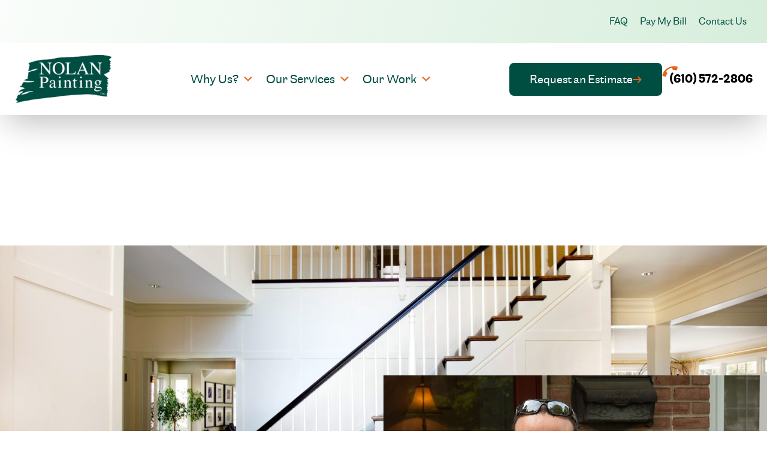

--- FILE ---
content_type: image/svg+xml
request_url: https://www.nolanpainting.com/wp-content/themes/nolan/public/images/icon-phone.7d1427.svg
body_size: 40
content:
<svg width="26" height="19" viewBox="0 0 26 19" fill="none" xmlns="http://www.w3.org/2000/svg">
<path d="M16.1091 3.28044C12.4254 4.06132 9.06729 6.00983 6.53772 8.8065L8.38253 12.0018C8.60894 12.394 8.58926 12.8798 8.34438 13.2439C7.57679 14.4133 6.9763 15.7379 6.59571 17.1583C6.42689 17.7883 5.77331 18.1657 5.14329 17.9969L1.14555 16.9257C0.515531 16.7569 0.138183 16.1033 0.306996 15.4732C3.18908 4.71715 14.242 -1.66424 24.9981 1.21785C25.6281 1.38666 26.0054 2.04025 25.8366 2.67026L24.7624 6.67946C24.5935 7.30948 23.94 7.68683 23.3099 7.51801C21.8781 7.13435 20.4421 6.99513 19.0456 7.07519C18.6109 7.09377 18.1887 6.88243 17.954 6.47575L16.1091 3.28044Z" fill="#E5641E"/>
</svg>


--- FILE ---
content_type: image/svg+xml
request_url: https://www.nolanpainting.com/wp-content/uploads/2023/07/icon-social-youtube.svg
body_size: -13
content:
<?xml version="1.0" encoding="UTF-8"?>
<svg xmlns="http://www.w3.org/2000/svg" xmlns:xlink="http://www.w3.org/1999/xlink" fill="none" height="37" viewBox="0 0 36 37" width="36">
  <clipPath id="a">
    <path d="m0 .5h36v36h-36z"></path>
  </clipPath>
  <g clip-path="url(#a)" fill="#004d42">
    <path d="m15.8467 15.0515 5.6155 3.4484-5.6155 3.4508z"></path>
    <path d="m18 .5c-3.5601 0-7.0402 1.05568-10.00026 3.03355-2.96008 1.97786-5.26719 4.78908-6.62956 8.07815-1.36238093 3.2891-1.718841 6.9083-1.024307 10.3999.694537 3.4917 2.408867 6.699 4.926217 9.2163 2.51734 2.5174 5.72461 4.2317 9.21631 4.9262 3.4916.6946 7.1108.3381 10.3999-1.0243 3.2891-1.3623 6.1003-3.6695 8.0782-6.6295 1.9778-2.9601 3.0335-6.4402 3.0335-10.0003 0-4.7739-1.8964-9.35227-5.2721-12.72792-3.3756-3.37566-7.954-5.27208-12.7279-5.27208zm8.5784 22.3318c-.36 1.1061-1.5513 1.7787-2.6479 1.9327-3.9425.4192-7.9184.4192-11.861 0-1.0966-.154-2.28791-.8266-2.64791-1.9327-.5613-2.8598-.5613-5.8014 0-8.6613.36-1.1179 1.55131-1.7787 2.65741-1.9326 3.9425-.4192 7.9184-.4192 11.861 0 1.0966.1539 2.2879.8242 2.6479 1.9326.5582 2.8605.555 5.8021-.0095 8.6613z"></path>
  </g>
</svg>


--- FILE ---
content_type: image/svg+xml
request_url: https://www.nolanpainting.com/wp-content/themes/nolan/public/images/icon-arrow.05c4f5.svg
body_size: -167
content:
<svg width="15" height="12" viewBox="0 0 15 12" fill="none" xmlns="http://www.w3.org/2000/svg">
<path d="M8.293 0.793031C8.48053 0.605559 8.73484 0.500244 9 0.500244C9.26516 0.500244 9.51947 0.605559 9.707 0.793031L14.207 5.29303C14.3945 5.48056 14.4998 5.73487 14.4998 6.00003C14.4998 6.26519 14.3945 6.5195 14.207 6.70703L9.707 11.207C9.5184 11.3892 9.2658 11.49 9.0036 11.4877C8.7414 11.4854 8.49059 11.3803 8.30518 11.1948C8.11977 11.0094 8.0146 10.7586 8.01233 10.4964C8.01005 10.2342 8.11084 9.98163 8.293 9.79303L11 7.00003H1.5C1.23478 7.00003 0.98043 6.89467 0.792893 6.70714C0.605357 6.5196 0.5 6.26525 0.5 6.00003C0.5 5.73481 0.605357 5.48046 0.792893 5.29292C0.98043 5.10539 1.23478 5.00003 1.5 5.00003H11L8.293 2.20703C8.10553 2.0195 8.00021 1.76519 8.00021 1.50003C8.00021 1.23487 8.10553 0.980558 8.293 0.793031Z" fill="#E5641E"/>
</svg>


--- FILE ---
content_type: image/svg+xml
request_url: https://www.nolanpainting.com/wp-content/themes/nolan/public/images/icon-check.b48388.svg
body_size: -401
content:
<svg width="19" height="16" viewBox="0 0 19 16" fill="none" xmlns="http://www.w3.org/2000/svg">
<path d="M6.21 15.54L0 9.33L2.83 6.5L6.21 9.89L16.09 0L18.92 2.83L6.21 15.54Z" fill="#C5E9B2"/>
</svg>
